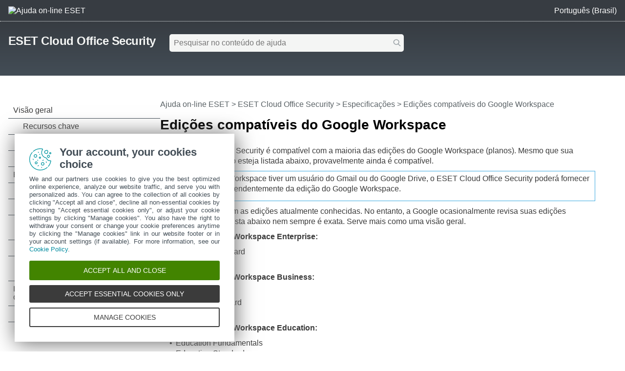

--- FILE ---
content_type: text/html
request_url: https://help.eset.com/ecos/pt-BR/supported_gws.html
body_size: 2932
content:
<!DOCTYPE html>
<html xmlns="http://www.w3.org/1999/xhtml" lang="pt_br" xml:lang="pt_br" class="blue" prefix="og: http://ogp.me/ns#">
<head>
  <script src="https://help.eset.com/tools/scripts/reload.js"></script>
  <title>Edições compatíveis do Google Workspace | ESET Cloud Office Security | Ajuda on-line ESET</title>
  <meta http-equiv="Content-Type" content="text/html; charset=UTF-8">
  <meta name="viewport" content="width=device-width, initial-scale=1.0">
  <meta id="myHelpLang" name="myHelpLang" content="pt-BR">
  
  <link rel="icon" href="https://help.eset.com/tools/favicon.ico" type="image/x-icon">
  <link rel="apple-touch-icon" href="https://help.eset.com/apple-touch-icon.png">
  <link rel="preconnect" href="https://www.googletagmanager.com">
  <link rel="preconnect" href="https://cdn.esetstatic.com">
  <meta property="og:title" content="Edições compatíveis do Google Workspace | ESET Cloud Office Security">
  <meta property="og:type" content="website">
  <meta property="og:description" content="O ESET Cloud Office Security é compatível com a maioria das edições do Google Workspace (planos). Mesmo que sua edição específica não esteja listada abaixo, provavelmente ainda...">
  <meta name="description" content="O ESET Cloud Office Security é compatível com a maioria das edições do Google Workspace (planos). Mesmo que sua edição específica não esteja listada abaixo, provavelmente ainda...">
  <link rel="canonical" href="https://help.eset.com/ecos/pt-BR/supported_gws.html">
  <meta property="og:url" content="https://help.eset.com/ecos/pt-BR/supported_gws.html">
  <meta property="og:image" content="https://help.eset.com/tools/images/ogp_logo.png">
  <meta property="og:image:width" content="560">
  <meta property="og:image:height" content="560">
  <link href="./css/hmprojectstyles.css" rel="stylesheet">
  <link href="./css/layout.css" rel="stylesheet">
  <link href="./css/arrows.css" rel="preload" as="style" onload="this.rel='stylesheet'"><noscript><link rel="stylesheet" href="./css/arrows.css"></noscript>
  <link href="./css/images_external.css" rel="preload" as="style" onload="this.rel='stylesheet'"><noscript><link rel="stylesheet" href="./css/images_external.css"></noscript>
  
  

  <script src="https://help.eset.com/tools/scripts/jquery-3.7.1.min.js"></script>
  <link rel="preload" href="https://help.eset.com/tools/scripts/versions/ecos.js" as="script">
  <link rel="preload" href="https://help.eset.com/tools/scripts/versions/_versions.js" as="script">
  <link rel="preload" href="https://help.eset.com/tools/alerts/?alertCategory=ecos&amp;pvMajor=&amp;pvMinor=&amp;output=jsv3&amp;lang=pt-BR&amp;topic=supported_gws" as="script">
  <link rel="preload" href="./js/jQueryCalls.js" as="script">
  <script src="https://help.eset.com/tools/scripts/jquery.cookie.js"></script>
  <script src="https://help.eset.com/tools/scripts/mode/modeHead.js"></script>
  <script async src="./js/gtm.js" data-gtmAccount="GTM-WZK2FHH"></script>
  <link href="https://help.eset.com/tools/photoswipe/photoswipe.css" rel="preload" as="style" onload="this.rel='stylesheet'"><noscript><link rel="stylesheet" href="https://help.eset.com/tools/photoswipe/photoswipe.css"></noscript>
</head>
<body>

<noscript><iframe src="https://www.googletagmanager.com/ns.html?id=GTM-WZK2FHH" height="0" width="0" style="display:none;visibility:hidden"></iframe></noscript>
<script src="https://help.eset.com/tools/iframe-resizer/iframeResizer.min.js"></script>


<header>
  <div id="logo">
    <a href="/?lang=pt-BR&amp;segment=business"><img src="https://help.eset.com/tools/logo/header_logo_oh_tq.svg" alt="Ajuda on-line ESET" title="Visite a página inicial da Ajuda on-line ESET e navegue por outros Guias do usuário" width="185" height="32"></a>
  </div>
  <div id="header_nav">
    <ul>
      <li id="search_toolbar"><a id="activate_search" href="./" title="Pesquisar" rel="nofollow"><span>Pesquisar</span></a></li>
      <li><span id="mode"></span></li>
      <li><a id="lngselectboxlink" title="Selecione outro idioma para a página de ajuda"><span>Português (Brasil)</span></a><div id="languagemenu"></div></li>

    </ul>
  </div>
<script async src="https://help.eset.com/tools/scripts/languages/ecos.js"></script>
</header>


<main>
<div id="top" class="versioned">
  <div id="productName"><a href="./">ESET Cloud Office Security</a>
  <div id="productVersion"><div id="versions"
  data-productVersionStr="Versão do produto"
  data-changeVersionStrTitle="Selecione outra versão do produto"
  data-projectVersion=""
  data-projectVersionMinor="">&nbsp;</div>
<script async src="https://help.eset.com/tools/scripts/versions/ecos.js"></script>
<script async src="https://help.eset.com/tools/scripts/versions/_versions.js"></script></div></div> 


  <div id="globalSearch" class="onlineSearch">
  <form id="elasticSearchForm" action="#" class="online_searchform">
    <label id="qLabel" for="q">Pesquisar no conteúdo de ajuda</label>
    <input name="q" id="q" value="" autocapitalize="off" spellcheck="false" placeholder="Pesquisar no conteúdo de ajuda" type="text" aria-labelledby="qLabel">
    <input name="product" id="product" type="hidden" value="ecos">
    <input name="currentURL" id="currentURL" type="hidden" value="https://help.eset.com/ecos/pt-BR/supported_gws.html">
    <input type="hidden" name="lang" value="pt-BR">
    <button type="submit">Pesquisar</button>
  </form>
</div>
<div id="elasticSearchResults" style="display: none;"></div>
<script async src="https://help.eset.com/tools/elasticsearch/elasticSearch.js"></script>


</div>
<script id="alert_script" async src="https://help.eset.com/tools/alerts/?alertCategory=ecos&amp;pvMajor=&amp;pvMinor=&amp;output=jsv3&amp;lang=pt-BR&amp;topic=supported_gws"></script>


<a id="topicSelector" class="arrows bgarrow_down_white" href="javascript:void(null);" title="Navegue por todos os tópicos da página de ajuda e abra o Índice">ESET Cloud Office Security &ndash; Índice</a>  

<section id="main">
  <nav id="toc">
    <iframe title="Índice" src="hmcontent.html"></iframe>
  </nav>
  <div id="content">
    <h1 class="p_Heading1"><span class="f_Heading1">Edições compatíveis do Google Workspace</span></h1>

    <nav id="breadcrumbs" aria-label="breadcrumb">
      <h2>Trilhas</h2>
<a href="/?lang=pt-BR&amp;segment=business" title="Visite a página inicial da Ajuda on-line ESET e navegue por outros Guias do usuário">Ajuda on-line ESET</a> &gt; <a href="./" class="nav_productname">ESET Cloud Office Security</a> &gt; <span><a href="specifications.html">Especificações</a> &gt; Edições compatíveis do Google Workspace</span>
    </nav>
 
    <div id="topicControls">
<a id="shareButton" href="javascript:shareUrl();" title="Compartilhar URL do artigo atual"></a>
<div id="shareButtons" class="hoverBox">
  <a id="shareButtonUrlCopy" href="javascript:shareUrlCopy();">Copiar URL do artigo atual<span class="codeURL"></span></a>
  <a id="shareButtonEmail" href="javascript:shareUrlEmail();">Compartilhar por e-mail</a>
</div>
<a id="pdfDownloadIcon" rel="nofollow" target="_blank" href="javascript:downloadPDFToolbar();" title="Fazer download do PDF"></a>
<div id="pdfDownloadOptions" class="hoverBox">
  <a rel="nofollow" target="_blank" href="https://help.eset.com/getPDF?product=ecos&amp;type=userguide&amp;version_major=&amp;version_minor=&amp;lang=ptb&amp;topic=supported_gws.html&amp;orientation=P">Este artigo (PDF)</a>
  <a rel="nofollow" target="_blank" href="https://help.eset.com/getPDF?product=ecos&amp;type=userguide&amp;version_major=&amp;version_minor=&amp;lang=ptb&amp;orientation=P">Documentação completa (PDF)</a>
</div>
<a id="summarizeButton" href="javascript:showSummary();" title="Resumir"></a>
<div id="summarizedText" class="hoverBox"><div class="spinner"></div><p class="s_w_generated" data-s_generating="A IA está gerando um resumo para você." data-s_finished="Este resumo é gerado por IA." data-s_error="Erro ao gerar um resumo."></p></div>
</div>
    <div id="topicText">

<p class="p_Normal">O ESET Cloud Office Security é compatível com a maioria das edições do Google Workspace (planos). Mesmo que sua edição específica não esteja listada abaixo, provavelmente ainda é compatível.</p>
<div style="text-align: left; text-indent: 0; padding: 0 0 0 0; margin: 0 0 10px 0;"><table class="Table_note" >
<tr class="Table_note">
<td class="Table_note" style="width:4px; background-color:#3DAAE1;"><br />
</td>
<td class="Table_note" style="width:20px;"><p class="p_Normal"><img alt="Observação" title="Observação" width="20" height="20" style="margin:2px 0 0 0;width:20px;height:20px;border:none" src="./images/note.svg"/></p>
</td>
<td class="Table_note"><p class="p_Normal">Se o Google Workspace tiver um usuário do Gmail ou do Google Drive, o ESET Cloud Office Security poderá fornecer proteção independentemente da edição do Google Workspace.</p>
</td>
</tr>
</table>
</div>
<p class="p_Normal">A lista a seguir contém as edições atualmente conhecidas. No entanto, a Google ocasionalmente revisa suas edições (planos), portanto, a lista abaixo nem sempre é exata. Serve mais como uma visão geral.</p>
<p class="p_UI"><span class="f_UI">Edições do Google Workspace Enterprise:</span></p>
<p class="p_NormalList" style="text-indent: 0; page-break-inside: avoid; page-break-after: avoid; padding-left: 13px; margin-left: 19px;"><span class="f_NormalList" style="font-family: Arial,'Lucida Sans Unicode','Lucida Grande','Lucida Sans';display:inline-block;width:13px;margin-left:-13px">&#8226;</span><span class="f_NormalList">Enterprise Standard</span></p>
<p class="p_Normal" style="text-indent: 0; padding-left: 32px; margin-left: 0;"><span class="f_NormalList" style="font-family: Arial,'Lucida Sans Unicode','Lucida Grande','Lucida Sans';display:inline-block;width:13px;margin-left:-13px">&#8226;</span>Enterprise Plus</p>
<p class="p_UI"><span class="f_UI">Edições do Google Workspace Business:</span></p>
<p class="p_NormalList" style="text-indent: 0; page-break-inside: avoid; page-break-after: avoid; padding-left: 13px; margin-left: 19px;"><span class="f_NormalList" style="font-family: Arial,'Lucida Sans Unicode','Lucida Grande','Lucida Sans';display:inline-block;width:13px;margin-left:-13px">&#8226;</span><span class="f_NormalList">Business Starter</span></p>
<p class="p_NormalList" style="text-indent: 0; page-break-inside: avoid; page-break-after: avoid; padding-left: 13px; margin-left: 19px;"><span class="f_NormalList" style="font-family: Arial,'Lucida Sans Unicode','Lucida Grande','Lucida Sans';display:inline-block;width:13px;margin-left:-13px">&#8226;</span><span class="f_NormalList">Business Standard</span></p>
<p class="p_Normal" style="text-indent: 0; padding-left: 32px; margin-left: 0;"><span class="f_NormalList" style="font-family: Arial,'Lucida Sans Unicode','Lucida Grande','Lucida Sans';display:inline-block;width:13px;margin-left:-13px">&#8226;</span>Business Plus</p>
<p class="p_UI"><span class="f_UI">Edições do Google Workspace Education:</span></p>
<p class="p_NormalList" style="text-indent: 0; page-break-inside: avoid; page-break-after: avoid; padding-left: 13px; margin-left: 19px;"><span class="f_NormalList" style="font-family: Arial,'Lucida Sans Unicode','Lucida Grande','Lucida Sans';display:inline-block;width:13px;margin-left:-13px">&#8226;</span><span class="f_NormalList">Education Fundamentals</span></p>
<p class="p_NormalList" style="text-indent: 0; page-break-inside: avoid; page-break-after: avoid; padding-left: 13px; margin-left: 19px;"><span class="f_NormalList" style="font-family: Arial,'Lucida Sans Unicode','Lucida Grande','Lucida Sans';display:inline-block;width:13px;margin-left:-13px">&#8226;</span><span class="f_NormalList">Education Standard</span></p>
<p class="p_Normal" style="text-indent: 0; padding-left: 32px; margin-left: 0;"><span class="f_NormalList" style="font-family: Arial,'Lucida Sans Unicode','Lucida Grande','Lucida Sans';display:inline-block;width:13px;margin-left:-13px">&#8226;</span>Education Plus</p>
<p class="p_UI"><span class="f_UI">Edições do Google Workspace Essentials:</span></p>
<p class="p_NormalList" style="text-indent: 0; page-break-inside: avoid; page-break-after: avoid; padding-left: 13px; margin-left: 19px;"><span class="f_NormalList" style="font-family: Arial,'Lucida Sans Unicode','Lucida Grande','Lucida Sans';display:inline-block;width:13px;margin-left:-13px">&#8226;</span><span class="f_NormalList">Essentials Starter</span></p>
<p class="p_NormalList" style="text-indent: 0; page-break-inside: avoid; page-break-after: avoid; padding-left: 13px; margin-left: 19px;"><span class="f_NormalList" style="font-family: Arial,'Lucida Sans Unicode','Lucida Grande','Lucida Sans';display:inline-block;width:13px;margin-left:-13px">&#8226;</span><span class="f_NormalList">Essentials</span></p>
<p class="p_NormalList" style="text-indent: 0; page-break-inside: avoid; page-break-after: avoid; padding-left: 13px; margin-left: 19px;"><span class="f_NormalList" style="font-family: Arial,'Lucida Sans Unicode','Lucida Grande','Lucida Sans';display:inline-block;width:13px;margin-left:-13px">&#8226;</span><span class="f_NormalList">Enterprise Essentials</span></p>
<p class="p_Normal" style="text-indent: 0; padding-left: 32px; margin-left: 0;"><span class="f_NormalList" style="font-family: Arial,'Lucida Sans Unicode','Lucida Grande','Lucida Sans';display:inline-block;width:13px;margin-left:-13px">&#8226;</span>Enterprise Essentials Plus</p>

    </div>
    <div id="contentFooter">
       <a href="supported_plans.html" class="arrows previous bgarrow_up" title="Ir para o capítulo anterior"><span>&#x2C4;</span></a><a href="supported_browsers.html" class="arrows next bgarrow_down" title="Ir para o próximo capítulo"><span>&#x2C5;</span></a>
    </div>
    
  </div>
</section>
</main>


<footer>
<section id="useful_pages">
<h2>Sites úteis e recursos adicionais</h2>
<ul id="useful_links">
  <li id="desktop_view"><a href="javascript:viewDesktopSite();">Ver site para desktop</a></li> 
  <li><a href="https://support-eol.eset.com/en/">End of Life</a></li>
  <li><a href="https://go.eset.com/knowledgebase?lng=1046">Base de conhecimento ESET</a></li>
  <li><a href="https://forum.eset.com">Fórum ESET</a></li>    
  <li><a href="https://status.eset.com/">ESET Status Portal</a></li>
  <li><a href="https://go.eset.com/supportform?lng=1046" title="Entre em contato com nossa equipe de suporte técnico para obter ajuda personalizada e especializada com seu problema">Suporte regional</a></li>
</ul>
</section>
<div>
  <p>&copy; 1992 - 2025 ESET, spol. s r.o. - Todos os direitos reservados.</p>
  <ul>
    <li><a id="manage-cookies">Gerenciar cookies</a></li>
    <li><a href="https://go.eset.com/cookie-policy?type=help_support&amp;lang=1046">Política de cookies</a></li>
  </ul>
</div>
</footer>

<script async src="https://help.eset.com/tools/scripts/languageDivLayout.js"></script>
<script async src="https://help.eset.com/tools/ai/summarize.js"></script>
<script async src="https://help.eset.com/tools/scripts/anchorHeading.js" data-str_copy_clipboard="Copiar para a área de transferência"></script>

<script async src="https://help.eset.com/tools/scripts/mode/mode.js" data-str_darkmode_enable="Ativar modo escuro" data-str_darkmode_disable="Desativar modo escuro"></script>
<script src="./js/jQueryCalls.js" data-str_copy_clipboard="Copiar para a área de transferência"></script>
<script type="module" src="https://help.eset.com/tools/photoswipe/photoswipe.init.js"></script>
<script async src="./js/gtmEventCalls.js"></script> 

</body>
</html>



--- FILE ---
content_type: text/html
request_url: https://help.eset.com/ecos/pt-BR/hmcontent.html
body_size: 2036
content:
<!DOCTYPE html>
<html xmlns="http://www.w3.org/1999/xhtml" lang="pt_br" xml:lang="pt_br" class="blue arrow_#ffffff">
<head>
   <title>Índice | ESET Cloud Office Security | Ajuda on-line ESET</title>
   <meta http-equiv="Content-Type" content="text/html; charset=UTF-8">
   <meta name="viewport" content="width=device-width, initial-scale=1.0">
   <meta name="robots" content="noindex, follow">
   <link href="./css/hmprojectstyles.css" rel="stylesheet">
   <link href="./css/arrows.css" rel="preload" as="style" onload="this.rel='stylesheet'"><noscript><link rel="stylesheet" href="./css/arrows.css"></noscript>
   <style>
     body { background: #fff; padding: 0; margin: 0; font-size: 12pt; font-family: Segoe UI,Calibri,Helvetica Neue,Liberation Sans,FreeSans,Roboto,SF Pro,sans-serif; }
     
     #toc    { padding: 0; margin: 0 }
     #toc ul { padding-left: 0; padding-right: 0; margin-left: 0; margin-right: 0 }
     #toc li { background: none !important; padding-left: 0px !important; }
     #toc a { color: #3a3a3a; text-decoration: none; display: block; padding: 7px 20px 7px 0px; border-bottom: 1px solid #424d56; position: relative; }
     #toc a:hover { color: #3a3a3a; background-color: #9fd5f1 !important; }
     html #toc a.selected { color: #fff; background-color: #00a3d9 !important; }

     #toc a.heading1 { padding-left: 10px; }
     #toc a.heading2 { padding-left: 30px; }
     #toc a.heading3 { padding-left: 45px; }
     #toc a.heading4 { padding-left: 55px; }
     #toc a.heading5 { padding-left: 60px; }
     #toc a.heading6 { padding-left: 65px; }
     
	 
     html.dark body { background-color: #121212; }
     html.dark #toc a { color: #fff; border-bottom: 1px solid #cbcbcb; }
     html.dark #toc a:hover { background-color: #004b86 !important; } 
     html.dark #toc a.selected { background-color: #0081c2 !important; }                       
   
   </style>
   <link rel="preload" href="./js/toc.js" as="script">
   

   <script src="./js/jquery_load_frame.js"></script>
   <script async src="https://help.eset.com/tools/photoswipe/photoswipe-initialize-iframe.js"></script>
   <script> 
     function loadicons(a, b, c) { }
     function clicked(a, b) { }
     function dblclicked(a) { }
   </script>
</head>
<body>

<ul id="toc" >
<li class="heading1" id="i1" ><a target="_top" class="heading1" id="a1" href="index.html"><span class="heading1" id="s1" ondblclick="return dblclicked(this)">Visão geral</span></a>
<ul id="ul1" >
<li class="heading2" id="i1.1" ><a target="_top" class="heading2" id="a1.1" href="key_features.html"><span class="heading2" id="s1.1">Recursos chave</span></a>
</li>
<li class="heading2" id="i1.2" ><a target="_top" class="heading2" id="a1.2" href="whats_new.html"><span class="heading2" id="s1.2">O que há de novo</span></a>
</li>
<li class="heading2" id="i1.3" ><a target="_top" class="heading2" id="a1.3" href="integration.html"><span class="heading2" id="s1.3">Integração</span></a>
</li>
</ul>
</li>
<li class="heading1" id="i2" ><a target="_top" class="heading1" id="a2" href="specifications.html"><span class="heading1" id="s2" ondblclick="return dblclicked(this)">Especificações</span></a>
<ul id="ul2" >
<li class="heading2" id="i2.1" ><a target="_top" class="heading2" id="a2.1" href="requirements.html"><span class="heading2" id="s2.1">Requisitos</span></a>
</li>
<li class="heading2" id="i2.2" ><a target="_top" class="heading2" id="a2.2" href="supported_plans.html"><span class="heading2" id="s2.2">Planos da Microsoft 365 compatíveis</span></a>
</li>
<li class="heading2" id="i2.3" ><a target="_top" class="heading2" id="a2.3" href="supported_gws.html"><span class="heading2" id="s2.3">Edições compatíveis do Google Workspace</span></a>
</li>
<li class="heading2" id="i2.4" ><a target="_top" class="heading2" id="a2.4" href="supported_browsers.html"><span class="heading2" id="s2.4">Navegadores da Web compatíveis</span></a>
</li>
<li class="heading2" id="i2.5" ><a target="_top" class="heading2" id="a2.5" href="limitations.html"><span class="heading2" id="s2.5">Limitações e Política de retenção de dados</span></a>
</li>
</ul>
</li>
<li class="heading1" id="i3" ><a target="_top" class="heading1" id="a3" href="license.html"><span class="heading1" id="s3" ondblclick="return dblclicked(this)">Licenciamento para o ESET Cloud Office Security</span></a>
<ul id="ul3" >
<li class="heading2" id="i3.1" ><a target="_top" class="heading2" id="a3.1" href="protect_hub.html"><span class="heading2" id="s3.1">ESET PROTECT Hub</span></a>
</li>
<li class="heading2" id="i3.2" ><a target="_top" class="heading2" id="a3.2" href="licensing_eba.html"><span class="heading2" id="s3.2">ESET Business Account</span></a>
</li>
<li class="heading2" id="i3.3" ><a target="_top" class="heading2" id="a3.3" href="licensing_ema.html"><span class="heading2" id="s3.3">ESET MSP Administrator</span></a>
</li>
</ul>
</li>
<li class="heading1" id="i4" ><a target="_top" class="heading1" id="a4" href="login_screen.html"><span class="heading1" id="s4">Tela de login</span></a>
</li>
<li class="heading1" id="i5" ><a target="_top" class="heading1" id="a5" href="settings.html"><span class="heading1" id="s5" ondblclick="return dblclicked(this)">Gerenciar seus locatários em Configurações</span></a>
<ul id="ul5" >
<li class="heading2" id="i5.1" ><a target="_top" class="heading2" id="a5.1" href="add_tenant.html"><span class="heading2" id="s5.1">Adicionar seu primeiro locatário</span></a>
</li>
<li class="heading2" id="i5.2" ><a target="_top" class="heading2" id="a5.2" href="add_tenant_365.html"><span class="heading2" id="s5.2" ondblclick="return dblclicked(this)">Locatário do Microsoft 365</span></a>
<ul id="ul5.2" >
<li class="heading3" id="i5.2.1" ><a target="_top" class="heading3" id="a5.2.1" href="add_tenant_365_consent.html"><span class="heading3" id="s5.2.1">Permissões de consentimento do administrador</span></a>
</li>
</ul>
</li>
<li class="heading2" id="i5.3" ><a target="_top" class="heading2" id="a5.3" href="add_tenant_gws.html"><span class="heading2" id="s5.3">Locatário do Google Workspace</span></a>
</li>
<li class="heading2" id="i5.4" ><a target="_top" class="heading2" id="a5.4" href="remove_tenant.html"><span class="heading2" id="s5.4">Remover locatário do ESET Cloud Office Security</span></a>
</li>
</ul>
</li>
<li class="heading1" id="i6" ><a target="_top" class="heading1" id="a6" href="navigate.html"><span class="heading1" id="s6" ondblclick="return dblclicked(this)">Navegue no ESET Cloud Office Security</span></a>
<ul id="ul6" >
<li class="heading2" id="i6.1" ><a target="_top" class="heading2" id="a6.1" href="dashboard.html"><span class="heading2" id="s6.1">Painel</span></a>
</li>
<li class="heading2" id="i6.2" ><a target="_top" class="heading2" id="a6.2" href="users.html"><span class="heading2" id="s6.2">Usuários</span></a>
</li>
<li class="heading2" id="i6.3" ><a target="_top" class="heading2" id="a6.3" href="teams_sites.html"><span class="heading2" id="s6.3">Equipes e sites</span></a>
</li>
<li class="heading2" id="i6.4" ><a target="_top" class="heading2" id="a6.4" href="detections.html"><span class="heading2" id="s6.4">Detecções</span></a>
</li>
<li class="heading2" id="i6.5" ><a target="_top" class="heading2" id="a6.5" href="quarantine.html"><span class="heading2" id="s6.5">Quarentena</span></a>
</li>
<li class="heading2" id="i6.6" ><a target="_top" class="heading2" id="a6.6" href="logs.html"><span class="heading2" id="s6.6">Relatórios do escaneamento</span></a>
</li>
<li class="heading2" id="i6.7" ><a target="_top" class="heading2" id="a6.7" href="reports.html"><span class="heading2" id="s6.7">Relatórios</span></a>
</li>
<li class="heading2" id="i6.8" ><a target="_top" class="heading2" id="a6.8" href="policies.html"><span class="heading2" id="s6.8" ondblclick="return dblclicked(this)">Políticas</span></a>
<ul id="ul6.8" >
<li class="heading3" id="i6.8.1" ><a target="_top" class="heading3" id="a6.8.1" href="rules.html"><span class="heading3" id="s6.8.1">Regras de e-mail</span></a>
</li>
<li class="heading3" id="i6.8.2" ><a target="_top" class="heading3" id="a6.8.2" href="policy_email.html"><span class="heading3" id="s6.8.2">Configurações de proteção para o Exchange Online</span></a>
</li>
<li class="heading3" id="i6.8.3" ><a target="_top" class="heading3" id="a6.8.3" href="policy_gmail.html"><span class="heading3" id="s6.8.3">Configurações de proteção para Gmail</span></a>
</li>
<li class="heading3" id="i6.8.4" ><a target="_top" class="heading3" id="a6.8.4" href="policy_onedrive.html"><span class="heading3" id="s6.8.4">Configurações de proteção para o OneDrive</span></a>
</li>
<li class="heading3" id="i6.8.5" ><a target="_top" class="heading3" id="a6.8.5" href="policy_googledrive.html"><span class="heading3" id="s6.8.5">Configurações de proteção para o Google Drive</span></a>
</li>
<li class="heading3" id="i6.8.6" ><a target="_top" class="heading3" id="a6.8.6" href="policy_teams.html"><span class="heading3" id="s6.8.6">Configurações de proteção para Grupos de equipe</span></a>
</li>
<li class="heading3" id="i6.8.7" ><a target="_top" class="heading3" id="a6.8.7" href="policy_sites.html"><span class="heading3" id="s6.8.7">Configurações de proteção para sites SharePoint</span></a>
</li>
<li class="heading3" id="i6.8.8" ><a target="_top" class="heading3" id="a6.8.8" href="policy_liveguard_advanced.html"><span class="heading3" id="s6.8.8">Configurações de proteção para ESET LiveGuard Advanced</span></a>
</li>
<li class="heading3" id="i6.8.9" ><a target="_top" class="heading3" id="a6.8.9" href="policy_mlp.html"><span class="heading3" id="s6.8.9">Proteção de relatórios e aprendizado de máquina</span></a>
</li>
</ul>
</li>
<li class="heading2" id="i6.9" ><a target="_top" class="heading2" id="a6.9" href="license_management.html"><span class="heading2" id="s6.9" ondblclick="return dblclicked(this)">Gerenciamento de licenças</span></a>
<ul id="ul6.9" >
<li class="heading3" id="i6.9.1" ><a target="_top" class="heading3" id="a6.9.1" href="license_user_access.html"><span class="heading3" id="s6.9.1">Acesso do usuário do ESET Cloud Office Security a uma empresa específica</span></a>
</li>
</ul>
</li>
<li class="heading2" id="i6.10" ><a target="_top" class="heading2" id="a6.10" href="audit_log.html"><span class="heading2" id="s6.10">Relatório de auditoria</span></a>
</li>
<li class="heading2" id="i6.11" ><a target="_top" class="heading2" id="a6.11" href="syslogs.html"><span class="heading2" id="s6.11">Syslogs</span></a>
</li>
<li class="heading2" id="i6.12" ><a target="_top" class="heading2" id="a6.12" href="send_feedback.html"><span class="heading2" id="s6.12">Enviar feedback</span></a>
</li>
</ul>
</li>
<li class="heading1" id="i7" ><a target="_top" class="heading1" id="a7" href="liveguard_advanced.html"><span class="heading1" id="s7">ESET LiveGuard Advanced</span></a>
</li>
<li class="heading1" id="i8" ><a target="_top" class="heading1" id="a8" href="availability_of_service.html"><span class="heading1" id="s8">Disponibilidade do Serviço</span></a>
</li>
<li class="heading1" id="i9" ><a target="_top" class="heading1" id="a9" href="tech_support.html"><span class="heading1" id="s9">Suporte técnico</span></a>
</li>
<li class="heading1" id="i10" ><a target="_top" class="heading1" id="a10" href="eset_connect.html"><span class="heading1" id="s10">ESET Connect (API)</span></a>
</li>
<li class="heading1" id="i11" ><a target="_top" class="heading1" id="a11" href="legal_docs.html"><span class="heading1" id="s11" ondblclick="return dblclicked(this)">Documentos legais</span></a>
<ul id="ul11" >
<li class="heading2" id="i11.1" ><a target="_top" class="heading2" id="a11.1" href="cloud_security.html"><span class="heading2" id="s11.1">Segurança para ESET Cloud Office Security</span></a>
</li>
<li class="heading2" id="i11.2" ><a target="_top" class="heading2" id="a11.2" href="terms_of_use.html"><span class="heading2" id="s11.2" ondblclick="return dblclicked(this)">Termos de uso</span></a>
<ul id="ul11.2" >
<li class="heading3" id="i11.2.1" ><a target="_top" class="heading3" id="a11.2.1" href="ecos_eula.html"><span class="heading3" id="s11.2.1">Acordo de Licença para o Usuário final</span></a>
</li>
<li class="heading3" id="i11.2.2" ><a target="_top" class="heading3" id="a11.2.2" href="annex2.html"><span class="heading3" id="s11.2.2">Contrato de processamento de dados</span></a>
</li>
<li class="heading3" id="i11.2.3" ><a target="_top" class="heading3" id="a11.2.3" href="annex3.html"><span class="heading3" id="s11.2.3">Cláusulas contratuais padrão</span></a>
</li>
</ul>
</li>
<li class="heading2" id="i11.3" ><a target="_top" class="heading2" id="a11.3" href="privacy_policy.html"><span class="heading2" id="s11.3">Política de privacidade</span></a>
</li>
<li class="heading2" id="i11.4" ><a target="_blank" class="heading2" id="a11.4" href="https://go.eset.com/cookie-policy?type=business_console&lang=pt-BR"><span class="heading2" id="s11.4">Política de cookies</span></a>
</li>
</ul>
</li>
</ul>
<script type="text/javascript">loadicons('./images/cicon2.svg','./images/cicon1.svg','./images/cicon9.svg');</script>


<script src="https://help.eset.com/tools/iframe-resizer/iframeResizer.contentWindow.min.js"></script>

<script src="./js/toc.js"></script>


</body>
</html>



--- FILE ---
content_type: text/css
request_url: https://help.eset.com/ecos/pt-BR/css/layout.css
body_size: 6673
content:
* {
  margin: 0;
  padding: 0;
}
html {
  scrollbar-color: #373c42 #ffffff;
  scrollbar-width: thin;
}
body {
  background-color: #ffffff;
  transition: all 0.25s ease-in-out;
}
body.desktop_mode {
  width: 1280px;
  font-size: 12pt !important;
}
body, table, tr, th {
  font-size: 12pt !important;
  font-family: Segoe UI,Calibri,Helvetica Neue,Liberation Sans,FreeSans,Roboto,SF Pro,sans-serif;
  color: #3a3a3a;
}
code, pre {
  font-size: 10pt;
  font-family: monospace;
}

a, a:visited, a:active {
  text-decoration: none;
}
a:hover {
  text-decoration: underline;
}
a img {
  border: 0px;
}

/* Versions selectbar and other */
header {
  background: #373c42;
  color: #fff;
  padding: 1.5ex 2ex;
  display: flex;
  justify-content: space-between;
  box-sizing: border-box;
}
header.fixed {
  position: fixed;
  top: 0;
  width: 100%;
  box-shadow: 0px 6px 12px rgba(0, 0, 0, 0.2); /* Example of visual effect */
  z-index: 100020;
}
header a {
  color: inherit;
}
#header_nav > ul {
  display: flex;
  height: 100%;
  gap: 2ex;
  list-style: none;
  justify-content: right;
  align-items: center;
}
#header_nav > ul > li {
  flex: 0 1 auto;
}
#header_nav > ul > li > a, #header_nav > ul > li > span > a {
  padding-left: 1.2em;
}
#search_toolbar {
  display: none;
}
#search_toolbar.shown {
  display: block;
}
#search_toolbar a {
  background: url("../images/icon_search_white.svg") no-repeat;
  background-position: left center;
  background-size: 1em;
  cursor: pointer;
}
a#lngselectboxlink {
  background-repeat: no-repeat;
  background-size: 1em;
  background-position: left center;
  cursor: pointer;
}
#languagemenu {
  display: none;
  position: absolute;
  right: 2ex;
  top: 5ex;
  border: 1px solid #949ca1;
  max-width: 40em;
  min-width: 15em;
  background-color: #fff;
  z-index: 100010;
  margin-top: 1em;
  box-shadow: 10px 10px 10px rgba(0, 0, 0, 0.2);
  z-index: 100050;
}
#mode a {
  background-repeat: no-repeat;
  background-position: left center;
  background-size: 1em;
}
#languagemenu ul {
  display: flex;
  flex-wrap: wrap;
  list-style: none;
}
#languagemenu ul li {
  flex: 0 1 calc(100% / 3);
  box-sizing: border-box;
}
#languagemenu a {
  color: #1c93d4;
  display: block;
  padding: 0.75ex 1ex;
}
#languagemenu a:hover, #languagemenu li.lngSelected a {
  background-color: #f4f5f4;
}

/* Productname, versions selectbar, search and other */
#top {
  background: linear-gradient(#373c42, #434d56);
  color: #f4f5f4;
  padding: 3ex 2ex;
  display: flex;
  flex-wrap: wrap;
  gap: 2%;
  border-top: 1px dotted #f4f5f4;
  border-bottom: 1px solid #434d56;
}
#productName {
  flex: 0 0 26.5%;
}
#productName > a { 
  font-size: 150%;
  font-weight: bold;
  font-weight: 600;
  letter-spacing: -0.5px;
  text-decoration: none; 
}
#productVersion {
  position: relative;
  margin-top: 1.5ex;
}
#productVersion p {
  margin: 0;
}
#versions, #offlineInfo, #logout {
}
a#changeVersionStr, a#goOnlineLink, #logout a {
  color: inherit;
}
#versionSelector {
  display: none;
  position: absolute;
  left: 0;
  top: 4ex;
  max-width: 18em;
  z-index: 100007;
  background-color: #fff;
  border: 1px solid #949ca1;
  box-shadow: 10px 10px 10px rgba(0, 0, 0, 0.2);
}
#versionSelector span {
  display: none;
}
#versionSelector a {
  padding: 1.5ex 1ex;
  display: block;
}
#versionSelector a:hover {
  background-color: #f4f5f4;
}
#productName a, #productVersion a {
  color: inherit;
}
#globalSearch {
  flex: 0 0 40%;
  position: relative;
}
#globalSearch form {
  width: 100%;
}
#globalSearch label, #globalSearch button {
  display: none;
}
#globalSearch input {
  border: 1px solid transparent;
  outline: none;
  border-radius: 5px;
  padding: 0.5em;
  box-sizing: border-box;
  vertical-align: middle;
  width: 100%;
  max-width: 30em;
  background: #f4f5f4 url("../images/icon_search.svg") 99% center no-repeat;
  background-size: 1em 1em;
  font-size: 100%;
}
#elasticSearchResults {
  position: absolute;
  margin: 0 20% 0 25%;
  background-color: #fff;
  color: #3a3a3a;
  max-width: 50em;
  padding: 10px;
  border-width: 1px;
  border-color: #434d56;
  border-style: solid;
  overflow-y: hidden;
  border-radius: 1em;
}
#elasticSearchResults .result_block {
  padding-top: 1.25em;
  border-top: 1px solid #dbdbeb;
  margin-bottom: 1em;
  padding-bottom: 0.25em;
}
#elastic0 {
  border-top: none !important;
}
#elasticSearchResults .result_block a {
  display: block;
  padding: 2px 0;
}
#elasticSearchResults .searchheading {
  margin: 15px 0px;
}
#elasticSearchResults .searchheading, #elasticSearchResults .result_title {
  font-weight: bold;
  font-weight: 600;
}
#elasticSearchResults .searchheading, #elasticSearchResults .result_title {
  font-size: 110%;
}
#elasticSearchResults .topicUrlPlainText {
  color: gray;
  font-size: 85%;
  padding: 2px 0px;
}
#elasticSearchResults .tags {
  font-size: 90%;
  padding: 0.5ex 0;
}
#elasticSearchResults .tags_product, #elasticSearchResults .tags_category, #elasticSearchResults .tags_version {
  background-color: #dbdedb;
  padding: 0px 3px;
  border-radius: 6px;
}
#elasticSearchResults .result_highlights {
  margin-top: 7px;
}
#elasticSearchResults span.highlight {
  font-weight: bold;
  font-weight: 600;
  background-color: #faf7c9;
  padding: 0 2px;
}
#showMoreBtn {
  text-align: center;
  border: 0px;
  background: #1c93d4;
  margin: 15px 0 5px;
  color: #fff;
  padding: 8px;
  border-radius: 7px;
}
#showMoreBtn:hover {
  cursor: pointer;
}
#offlineSearch {
  position: absolute;
  right: 0;
  height: 0;
  border: 0px;
  z-index: 100013;
}
#offlineSearch {
  width: 100%;
  max-width: 30em;
}
#faq {
  display: flex;
  flex: 0 0 29.5%;
  justify-content: flex-end;
  gap: 2ex;
}
#faq p {
  font-weight: bold;
  font-weight: 600;
  white-space: nowrap; 
}
#faq ul {
  list-style: none;
}
#faq li:nth-child(n+4) {
  display: none;
}
#faq a {
  color: inherit;
}

/* Alerts */
.alertNode {
  background-color: #ffb417;
  color: #3a3a3a;
  border-top: 1px solid #fff;
  padding: 1.5ex 2ex;
  display: flex;
}
.alertNode:first-child {
  border-top: 0;
}
.alertNode.alert {
  background-color: #e04239;
  color: #f4f5f4;
}
.alertNode.announcement {
  background-color: #434d56;
  color: #f4f5f4;
}
.alertNode a {
  background-repeat: no-repeat;
  background-size: 1.25em;
  padding-left: 2em;
  text-decoration: underline;
  color: inherit;
}
.alertNode span {
  background-repeat: no-repeat;
  background-size: 1.25em;
  width: 2em;
  align-self: stretch;
}

/* Tabs */
#tabsSelector, #topicSelector {
  display: none;
}
#tabs {
  text-align: center;
  border-style: dotted;
  border-width: 0px;
  background-color: #434d56;
  color: #fff;
}
#tabs a {
  border-bottom: 5px solid transparent;
  padding: 1.5ex 2ex 1ex 2ex;
  display: inline-block;
  margin: 0 1ex;
  color: inherit;
}
#tabs a.selected, #tabs a:hover {
  color: inherit;
  border-bottom-color: #fffeff;
  color: #fffeff;
  text-decoration: none;
}

/* Content section */
main {
}
#main {
  max-width: calc(100% - 4ex);
  margin: 6ex auto 12ex auto;
  display: flex;
  gap: 0 3.5%;
  align-items: self-start;
}
#main.noTOC {
  min-height: auto;
}
#toc {
  width: 25%;
  overflow: hidden;
}
#toc iframe {
  border: 0px;
  min-height: 450px;
  width: 100%;
}
#breadcrumbs {
  color: #596165;
  margin-bottom: 2ex;
}
#breadcrumbs h2 {
  display: none;
  font-size: 120%;
  margin-bottom: 1ex;
} 
#content { 
  width: 71.5%;
  display: flex;
  flex-wrap: wrap;
}
#content > h1 {
  width: 79%;
  margin-right: 1%;
  order: 1;
}  
#topicControls {
  width: 20%;
  position: relative;
  justify-content: right;
  display: flex;
  gap: 1ex;
}
#breadcrubs, #topicText, #contentFooter {
  width: 100%;
}
#breadcrumbs { order: 1; }
#content > h1, #topicControls, #topicText, #contentFooter { order: 2; }

/* Arrows? */
a.arrows {
  font-size: 125%;
  display: inline-block;
  width: 1.5em;
  height: 1.5em;
  background-size: 100%;
}
a.arrows span, a.arrows.hidden {
  display: none;
}
#contentFooter a.arrows {
  margin-right: 5px;
}

/* HM style overrides */
.p_Heading1 {
  margin-bottom: 3ex;
}
span.f_Heading1 {
  font-size: 175%;
  color: #000;
} 
.p_Heading2 {
  margin-top: 3ex;
}
#topicText .p_Heading2:first-child {
  margin-top: 0;
}
span.f_Heading2 {
  font-size: 140%;
}
.p_Heading3 {    
  margin-top: 3ex;
}
span.f_Heading3 {
  font-size: 115%;
}

/* Big tables */
#content div.mobileTableBig {
  overflow-x: auto;
  max-width: none;
  max-width: initial;
  scrollbar-width: thin;
} 
#content div.mobileTableBig table {
  min-width: 40em !important;
}
#content .scroll-top {
  overflow-x: auto;
  height: 16px;
  margin-bottom: 4px;
  scrollbar-width: thin;
}

/* Hyperlinks */
#content a, #versionSelector a, #elasticSearchResults a {
  color: #1c93d4;
}
#versionSelector a {
  border-color: #1c93d4;
}
#content a:hover, #versionSelector a:hover, #elasticSearchResults a:hover {
  color: #0081c2;
}
#versionSelector a:hover { text-decoration: none; }
#breadcrumbs a, #breadcrumbs a:hover, #topicControls a, #topicControls a:hover {
  color: inherit;
}

/* Content custom styles */
#topicText p, .p_Normal, .p_UI, .p_Path, .p_NormalList, #topicText p span {
  font-size: 12pt !important;
  line-height: 135%;
}  
#topicText li {
  font-size: 12pt !important;
}
#topicText span.f_Warning_heading, #topicText span.f_Important_heading, #topicText span.f_Note_heading, #topicText span.f_Example_heading {
  font-size: 13pt !important;
}
#topicText p.p_Code {
  line-height: normal;
  margin: 0;
}
#topicText p.p_CodeExample {
  line-height: normal;
}
#topicText p span.f_Code, #topicText p span.f_CodeHighlighted, #topicText p span.f_CodeExample, #topicText p span.f_NormalTableCode,
#topicText li span.f_Code, #topicText li span.f_CodeHighlighted, #topicText li span.f_CodeExample, #topicText li span.f_NormalTableCode {
  font-size: 10pt !important; 
  line-height: normal;
  overflow-wrap: break-word;
}
#topicText p span.f_Path {
  overflow-wrap: break-word;
}
#topicText span.f_CodeHighlighted {
  border-radius: 2px;
  padding: 3px 5px;
  display: inline-block;
}
#topicText table span.f_CodeHighlighted {
  padding-top: 2px;
  padding-bottom: 2px;
  margin-bottom: 1px;
  background-color: #e2e2e2;
}
#topicText p span.f_Small, #topicText p span.f_Strong,
#topicText li span.f_Small, #topicText li span.f_Strong {
  font-size: 9pt !important;
}
#topicText p span.f_Superscript, #topicText p span.f_Superscript_head_row,
#topicText li span.f_Superscript, #topicText li span.f_Superscript_head_row {
  font-size: 9pt !important;
}
#topicText hr, #summarizedText hr {
  margin-bottom: 10px;
  line-height: 135%;
}
#topicText table.Table_note td:last-child, #topicText table.Table_important td:last-child, #topicText table.Table_warning td:last-child, #topicText table.Table_example td:last-child {
  padding-right: 10px !important;
}
#topicText table.Table_small.longTable th {
  position: sticky;
  top: -1px;
}
#topicText .p_ButtonStyle_WP, #topicText .p_ButtonStyle_WP_business {
  border-radius: 12px;
}
#topicText .p_ButtonStyle_WP a, #topicText .p_ButtonStyle_WP_business a {
  color: #fff;
  padding: 8px;
  display: flex;
  justify-content: center;
  align-items: center;
  vertical-align: middle;
}
#topicText .p_ButtonStyle_WP a:hover, #topicText .p_ButtonStyle_WP_business a:hover {
  color: #f3f3f3;
}
#topicText .p_ButtonStyle_WP:hover {
  background-color: #00717f;
}
#topicText .p_ButtonStyle_WP_business:hover {
  background-color: #3a3a3a;
}

/* Topic controls */
#topicControls > a {
  background-position: center left;
  background-size: 1em;
  background-repeat: no-repeat;
  height: 1em;
  width: 1em;
  vertical-align: middle;
  display: inline-block;
  font-size: 135%;
}
#topicControls .hoverBox {
  box-shadow: 10px 10px 10px rgba(0, 0, 0, 0.2);
  display: none;
  position: absolute;
  top: 3em;
  right: 0px;
  border: 1px solid #949ca1;
  background: #fff;
  padding: 8px;
  border-radius: 3px;
  font-size: 12pt;
}
#pdfDownloadOptions, #shareButtons {
  min-width: 15em;
  text-align: initial;
}
#pdfDownloadOptions a, #shareButtons a {
  display: block;
  padding: 8px;
  color: inherit;
}
#shareButtons a {
  position: relative;
}
#summarizedText {
  top: 4em;
  width: 500%;
  height: 300px;
  padding: 0.8em !important;
  overflow-y: auto;
  text-align: initial;
  box-sizing: border-box;
}
#summarizedText.posFixedTop {
  position: fixed;
  right: 2ex;
  top: 30px;
  max-width: 90%;
  z-index: 100030;
}
#summarizedText .spinner {
  border-top-color: #1c93d4 !important;
  width: 16px;
  height: 16px;
  border: 8px solid rgba(0, 0, 0, 0.1);
  border-top-width: 8px;
  border-top-style: solid;
  border-radius: 50%;
  margin: 0 auto;
  margin-top: 100px;
  animation: spin 1s linear infinite;
}
p.s_w_generated {
  text-align: center !important;
}
p.s_generated {  
  font-size: 90%;
  font-style: italic;
}
p.s_w_generated, p.s_generated {
  margin-top: 10px;
}
@keyframes spin {
  0% { transform: rotate(0deg); }
  100% { transform: rotate(360deg); }
}
#summarizedText .closeButton {
  float: right;
  margin-left: 15px;
  margin-bottom: 15px;
}
.closeButton {
  box-sizing: content-box;
  width: 1em;
  height: 1em;
  padding: .25em .25em;
  color: #3a3a3a;
  background: transparent url("[data-uri]") center/1em auto no-repeat;
  border: 0;
  border-radius: .25rem;
  opacity: 0.6;
  cursor: pointer;
}
.closeButton:hover {
  opacity: 1;
  transform: scale(1.2);
}
.closeButton:active {
  transform: scale(0.9);
}
.closeButton span {
  display: none;
}
#summarizedText p, #summarizedText h1, #summarizedText h2, #summarizedText h3, #summarizedText ul, #summarizedText ol, #summarizedText table {
  margin-bottom: 10px;
}

/* Bolds override */
h1, span.f_Heading1, h2, span.f_Heading2, h3, span.f_Heading3, strong, .f_UI, .f_NormalTableUI {
  font-weight: bold;
  font-weight: 600 !important;
}

/* Content lists */
#topicText ul li, #summarizedText ul li {
  display: block;
  margin-left: 1.2em !important;
}
#topicText ul li::before, #summarizedText ul li::before {
  display: inline-block;
  content: "\2022";
  width: 1.2em;
  margin-left: -1.2em;
}
#topicText ul[style="list-style-type:circle"] li::before {
  content: "\25CB";
} 
#topicText ul li.p_NormalTable {
  margin-left: 1.65em !important;
}
#topicText ul > ul li {
  margin-left: 2.4em !important;
}
#topicText ul ul, #topicText ol ol, #topicText ul ol, #topicText ol ul  {
  margin-top: 1ex;
}
#summarizedText ul, #summarizedText ol {
  margin-bottom: 1ex;
}
#topicText ol, #summarizedText ol {
  counter-reset: item;
}
#topicText ol[start], #summarizedText ol {
  counter-reset: no-reset;
}
#topicText ol li, #summarizedText ol li {
  display: block;
  margin-left: 1.5em !important;
  counter-increment: item;
}
#topicText ol > ol li {
  margin-left: 3em !important;
}
#topicText ol li::before, #summarizedText ol li::before {
  display: inline-block;
  content: counter(item) ". ";
  width: 1.5em;
  margin-left: -1.5em;
}
#topicText ol li.p_Heading2::before {
  font-weight: bold;
  font-size: 140%;
  width: 1.07em;
  margin-left: -1.07em;
}
#topicText ol li.p_Heading3::before {
  font-weight: bold;
  font-size: 115%;
  width: 1.36em;
  margin-left: -1.36em;
}
#topicText ol[style="list-style-type:decimal"] li::before {
  content: attr(value) ". ";
}
#topicText ol[style="list-style-type:lower-alpha"] li::before {
  content: counter(item, lower-alpha) ". ";
}
#topicText ol[style="list-style-type:lower-latin"] li::before {
  content: counter(item, lower-latin) ". ";
}
#topicText ol[style="list-style-type:lower-alpha"] li[value="2"]::before,
#topicText ol[style="list-style-type:lower-latin"] li[value="2"]::before {
  content: "b. ";
}
#topicText ol[style="list-style-type:lower-alpha"] li[value="3"]::before, 
#topicText ol[style="list-style-type:lower-latin"] li[value="3"]::before {
  content: "c. ";
}
#topicText ol[style="list-style-type:lower-alpha"] li[value="4"]::before, 
#topicText ol[style="list-style-type:lower-latin"] li[value="4"]::before {
  content: "d. ";
}
#topicText ol[style="list-style-type:lower-alpha"] li[value="5"]::before, 
#topicText ol[style="list-style-type:lower-latin"] li[value="5"]::before {
  content: "e. ";
}
#topicText ol[style="list-style-type:lower-roman"] li::before {
  content: counter(item, lower-roman) ". ";
}
#topicText ol[style="list-style-type:lower-roman"] li[value="2"]::before {
  content: "ii. ";
} 
#topicText ol[style="list-style-type:lower-roman"] li[value="3"]::before {
  content: "iii. ";
}  
#topicText ol[style="list-style-type:lower-roman"] li[value="4"]::before {
  content: "iv. ";
}  
#topicText ol[style="list-style-type:lower-roman"] li[value="5"]::before {
  content: "v. ";
}
#topicText ul li[style="list-style-type:none"]::before, #topicText ol li[style="list-style-type:none"]::before {
  content: "";
  margin: 0;
  display: inline;
}

/* Images and icons */
#topicText img.border {
  border: 1px solid #a4a4a4 !important;
}
#topicText img:not(.icon):not([src$=".svg"]) {      
  width: auto !important;
  max-width: 100%;
  max-height: 40em;
  height: auto !important;
}

/* Shortcuts */
#topicText .shortcut {
  border-bottom-width: 2px;
  border-bottom-style: dotted;
  cursor: help;
  border-bottom-color: #2caaf4;
}
.eset-tooltip {
  position: absolute;
  padding: 5px 10px;
  text-align: left;
  border-radius: 5px;
  opacity: 0.95;
  color: #fff;
  background: #0081c2;
}
.eset-tooltip.eTop:before {
  z-index: -1;
  position: absolute;
  top: 100%;
  content: '';
  width: 0;
  height: 0;
  border-left: solid 6px transparent;
  border-right: solid 6px transparent;
  border-top-style: solid;
  border-top-width: 6px;
  border-top-color: #0081c2;
}
.eset-tooltip.eTop.eLeft:before {
  left: 13px;
}
.eset-tooltip.eTop.eRight:before {
  right: 13px;
}
.eset-tooltip.eBottom:after {
  z-index: -1;
  position: absolute;
  top: -6px;
  content: '';
  width: 0;
  height: 0;
  border-left: solid 6px transparent;
  border-right: solid 6px transparent;
  border-bottom-style: solid;
  border-bottom-width: 6px;
  border-bottom-color: #0081c2;
}
.eset-tooltip.eBottom.eLeft:after {
  left: 13px;
}
.eset-tooltip.eBottom.eRight:after {
  right: 13px;
}
.eset-hide {
  display: none;
}

.extLinkImg {
  display: inline-block;
}
.extLinkImg:after {
  content: "";
  display: inline-block;
  background-repeat: no-repeat;
  vertical-align: text-top;
}
a.anchorURL {  
  display: none;
  background-repeat: no-repeat;
  background-size: 100% 100%;
  width: 18px;
  height: 18px;
  margin-left: 10px;
  vertical-align: text-top;
}
a.codeURL, span.codeURL {  
  display: none;
  background-repeat: no-repeat;
  background-size: 100% 100%;
  width: 18px;
  height: 18px;
  vertical-align: text-top;
  position: sticky;
  top: 0;
  right: 5px;
  float: right;
}

#contentFooter {
  border-top: 1px dotted #949ca1;
  padding: 1ex 0;
  margin-top: 3ex;
}
#feedbackLink {
  float: right;
}

#useful_pages {
  padding: 1ex 0 3ex 0;
}
#useful_pages h2 {
  font-size: 120%;
  margin-bottom: 1ex;
  display: none;
} 
#useful_pages ul {
  list-style: none;
  display: flex;
  gap: 3em;
}
#useful_links li a {
  color: inherit;
}
footer {
  padding: 2ex;
  color: #fff;
  background-color: #454c52;
  box-sizing: border-box;
}
footer a {
  color: inherit;
  cursor: pointer;
}
footer div { 
  display: flex;
  justify-content: space-between;
}
footer div p {
  font-size: 85%;
  flex: 0 0 50%;
  margin: 0;
}
footer div ul {
  font-size: 85%;
  flex: 0 0 50%;
  display: flex;
  list-style: none;
  justify-content: right;
  gap: 2ex;
}
footer div ul li {
  flex: 0 1 auto;
  text-align: right;
}
#desktop_view {
  display: none;
}
a#manage-cookies {
  cursor: pointer;
}

#lightbox {
  position: fixed;
  top: 0;
  bottom: 0;
  left: 0;
  right: 0;
  background-color: #000;
  opacity: 0;
  z-index: 100010;
}
.fancybox-container {
  z-index: 100015 !important;
}

/* Print overrides */
@media print {
  body {
    print-color-adjust: exact;
    background-color: white !important;
  }
  #mode, 
  #topicControls,
  #useful_pages,
  #toc,
  #globalSearch,
  #offlineSearch,
  #contentFooter,
  header.fixed {
    display: none;
  }
  header.fixed:first-of-type {
    display: block !important;
    position: static;
  }
  #productName, #faq {
    flex-basis: 50%;
  }
  #main {
    margin-left: 2ex !important;
    margin-right: 2ex !important;
    padding-top: 6ex !important;
  }
  #content {
    width: 100%;
  }  
  #breadcrumbs {
    margin-bottom: 0ex !important;
  }
  .expand {
    display:block !important;
  }
  tr,
  td,
  img {
    page-break-inside: avoid;
  }
}

/* Dark skin color change */
@media not print {
  html.dark {
    scrollbar-color: #373c42 #121212;
  }
  html.dark html,
  html.dark body,
  html.dark table,
  html.dark th,
  html.dark td,
  html.dark #languagemenu,
  html.dark #versionSelector,
  html.dark #elasticSearchResults,
  html.dark .alertNode.announcement,
  html.dark #tabs,
  html.dark #topicControls .hoverBox,
  html.dark #login_section {
    background-color: #121212 !important;
  }
  html.dark body,
  html.dark table,
  html.dark tr, html.dark th,
  html.dark span.f_Heading1,
  html.dark span.f_Heading2,
  html.dark span.f_Heading3,
  html.dark span.f_CodeExample,
  html.dark span.f_Code,
  html.dark #topicText p span,
  html.dark #topicText li span,
  html.dark #elasticSearchResults,
  html.dark #login_section a {
    color: #fffeff !important;
  }
  html.dark header {
    background-color: #1e1e1e;
  }
  html.dark #languagemenu a, html.dark #versionSelector a {
    color: #2caaf4;
  }
  html.dark #languagemenu a:hover, html.dark #languagemenu li.lngSelected a, html.dark #versionSelector a:hover {
    background-color: #424d56;
  }
  html.dark #top {
    background: linear-gradient(#1e1e1e, #121212);
    border-top-color: #a0a0a0;
    border-bottom-color: #1e1e1e;
  }
  html.dark #elasticSearchResults .result_block {
    border-color: #424d56;
  }
  html.dark #elasticSearchResults span.highlight {
    color: #121212;
  }
  html.dark #elasticSearchResults .tags_product,
  html.dark #elasticSearchResults .tags_version,
  html.dark #elasticSearchResults .tags_category {
    background-color: #25333e;
    color: #dbdedb;
  }
  html.dark #showMoreBtn:hover {
    background: #2caaf4;
  }
  html.dark input::placeholder {
    color: #949ca1;
  }
  html.dark #content a {
    color: #2caaf4;
  }
  html.dark #summarizedText .spinner {
    border-top-color: #2caaf4 !important;
  }
  html.dark #breadcrumbs {
    color: #949ca1;
  }
  html.dark #breadcrumbs a, html.dark #topicControls a {
    color: inherit;
  }
  html.dark #q {
    background-image: url("../images/icon_search_tq.svg");
    background-color: #353535;
    color: #fff;
  }
  html.dark.blue #q {
    background-image: url("../images/icon_search_blue.svg");
  }
  html.dark table.Table_small th,
  html.dark table.Table_big th {
    background-color: #0A1823 !important;
  }
  html.dark table.Table_small th, html.dark table.Table_small td,
  html.dark table.Table_small_no_header td,
  html.dark table.Table_big th, html.dark table.Table_big td {
    border-color: #949ca1;
  }
  html.dark .closeButton {
    color: #fffeff !important;
    background-image: url("[data-uri]");
  }
  html.dark #contentFooter {
    border-top-color: #dcdcdc;
  }
  html.dark footer {
    background-color: #1e1e1e;
  }
  /* Note boxes overrides */
  html.dark table.Table_note tr.Table_note > td:first-child {
    background-color: #3daae1 !important;
  }
  html.dark table.Table_important tr.Table_important > td:first-child {
    background-color: #e9a514 !important;
  }
  html.dark table.Table_warning tr.Table_warning > td:first-child {
    background-color: #e04239 !important;
  }
  html.dark table.Table_example tr.Table_example > td:first-child {
    background-color: #77bb1a !important;
  }
  html.dark #topicText table.Table_note p span.f_Note_heading {
    color: #3daae1 !important;
  }
  html.dark #topicText table.Table_important p span.f_Important_heading {
    color: #e9a514 !important;
  }
  html.dark #topicText table.Table_warning p span.f_Warning_heading {
    color: #e04239 !important;
  }
  html.dark #topicText table.Table_example p span.f_Example_heading {
    color: #77bb1a !important;
  }
  /* topicText overrides */
  html.dark #topicText .p_Heading2, html.dark #topicText .f_Heading2,
  html.dark #topicText .p_Heading3, html.dark #topicText .f_Heading3 { 
    background-color: transparent !important;
  }
  html.dark #topicText hr { 
    background-color: #fffeff !important;
    color: #fffeff !important;
  }
  html.dark #topicText span.f_CodeHighlighted,
  html.dark #topicText span.f_Keyboard_shortcut_with_frame {
    background-color: #323232 !important;
  }
  html.dark table.Table_small th, html.dark #topicText p.p_Head_row span {
    font-weight: bold;
    font-weight: 600;
  }
  html.dark #topicText p span.f_Green, html.dark #topicText p span.f_NormalTableGreen {
    color: #00ff00 !important;
  }
  html.dark #topicText p span.f_Orange, html.dark #topicText p span.f_NormalTableOrange {
    color: #ff8000 !important;
  }
  html.dark #topicText p span.f_Red, html.dark #topicText p span.f_NormalTableRed {
    color: #ff0000 !important;
  }
  html.dark #topicText p span.f_Gray, html.dark #topicText p span.f_NormalTableGray {
    color: #949ca1 !important;
  }
  html.dark p.p_ButtonStyle_WP_business:hover {
    border-color: transparent;
  }
  html:not(.dark) #topicText img.borderLight {
    border: 1px solid #a4a4a4 !important;
    box-sizing: border-box;
  }
  html.dark #topicText img.borderDark {
    border: 1px solid #a4a4a4 !important;
    box-sizing: border-box;
  } 
  html.dark #topicText img.borderLight, html:not(.dark) #topicText img.borderDark  {
    border: 1px solid transparent !important;
    box-sizing: border-box;
  }
  html.dark p.p_ButtonStyle_WP:hover, html.dark p.p_ButtonStyle_WP_business:hover {
    border-color: transparent;
  }
  html.dark p.p_ButtonStyle_WP a, html.dark p.p_ButtonStyle_WP_business a {
    color: #fff !important;
  }
}

@media screen and (min-width: 90em) {
  #globalSearch input, #offlineSearch {
    max-width: 40em;
  }
  #main {
    max-width: 87.25em;
  }
}

@media screen and (max-width: 1440px) {
  #useful_pages ul {
    gap: 2em;
  }
}

@media screen and (min-width: 1120px) { 
  #tabs {
    display: block !important;
  }
  #toc {
    height: auto !important;
    margin-top: 0.5ex;
  }
}

@media screen and (max-width: 1120px) {
  #main {
    padding: 0;
    margin-left: 2ex;
    margin-right: 2ex;
    margin-bottom: 6ex;
    flex-direction: column;
  }
  #top {
    gap: 1em;
  }
  #productName, #globalSearch {
    flex: 0 0 calc(50% - 0.5em);
  }
  #elasticSearchResults {
    margin: 0 10% 0 10%;
  }
  #faq {
    flex: auto;
    margin-top: 2em;
    justify-content: initial;
    gap: 4ex;
  }
  #faq ul {
    display: flex;
    gap: 2ex;
    flex-wrap: wrap;
  }
  #faq li {
    flex: 0 0 calc(50% - 2ex);
  }
  #faq li:nth-child(n+4) {
    display: block;
  }
  #faq li:nth-child(n+5) {
    display: none;
  }
  #globalSearch input, #offlineSearch {   
    max-width: 100%;
    width: 100%;
  }
  #toc, #content {
    width: 100%;
  }
  #toc iframe {
    display: none;
    overflow: hidden;
    padding-top: 0;
    margin-top: 0;
    min-height: initial;
  }
  #tabs {
    display: none;
    text-align: initial;
  }
  #tabs a {
    margin: 0 2ex;
    padding-left: 0;
    padding-right: 0;
  }
  #tabsSelector, #topicSelector { 
    background-color: #1c93d4;
    color: #fff;
    width: auto;
    display: block;
    padding: 1.5ex 4ex 1.5ex 2ex;
    font-weight: bold;
    font-weight: 600;
    font-variant: small-caps;
    margin-top: 1px;
    height: auto;
    font-size: 100%;
    background-size: 3.5ex;
    text-decoration: none;
  }
  #topicSelector {
    margin-bottom: 2ex;
  }  
  a#topicSelector.arrows {
    margin-right: 0;
  }
}

@media screen and (max-width: 1024px) {
  #useful_pages ul {
    flex-wrap: wrap;
  }
  #useful_pages a {
    padding: 1ex 0;
    text-decoration: underline;
  }
  #desktop_view {
    display: initial;
  }
  #useful_pages li {
    flex: 1 1 calc(50% - 1em);
    max-width: calc(50% - 1em);
    box-sizing: border-box;
  }
  footer {
    flex-direction: column-reverse;
    gap: 1em;
  }
  footer ul {
    justify-content: initial;
  }
  footer ul li {
    text-align: left;
    flex-grow: 0.1;
  }
}

@media screen and (min-width: 900px) {
  #top {
    display: flex !important;
  }
}

@media screen and (max-width: 900px) {
  body, table, tr, th {
    font-size: 14pt !important;
  }
  #topicText p, .p_Normal, .p_UI, .p_Path, .p_NormalList, #topicText p span, #topicText li, #topicText tr, .p_Heading4, .eset-tooltip, #summarizedText {
    font-size: 14pt !important;
  }
  #topicText span.f_Warning_heading, #topicText span.f_Important_heading, #topicText span.f_Note_heading, #topicText span.f_Example_heading {
    font-size: 15pt !important;
  }
  #topicText p span.f_Small, #topicText p span.f_Strong, #topicText p span.f_Superscript, #topicText p span.f_Superscript_head_row {
    font-size: 10pt !important;
  }
  #topicText p span.f_Code, #topicText p span.f_CodeHighlighted, #topicText p span.f_CodeExample, #topicText p span.f_NormalTableCode,
  #topicText li span.f_Code, #topicText li span.f_CodeHighlighted, #topicText li span.f_CodeExample, #topicText li span.f_NormalTableCode, #revision {
    font-size: 11pt !important;
  }
  header ul li a span {
    display: none;
  }
  #search_toolbar {
    display: block;
  }
  #search_toolbar a span {
    display: inline-block;
  }
  #languagemenu {
    left: 2ex;
    right: 2ex !important;
  }
  #top {
    display: none;
    flex-direction: column;
    gap: 1em;
  }
  #changeVersionStr, #faq a {
    text-decoration: underline;
  }
  #productName, #globalSearch {
    flex: auto;
  }
  #elasticSearchResults {
    margin: 0 5% 0 3%;
  }
  #content { 
    flex-direction: column;
  } 
  #content > h1, #topicControls {
    width: 100%;
    text-align: initial;
  }
  #content > h1 { order: 1; } 
  #topicText { order: 2; }
  #topicControls { order: 3; }
  #contentFooter { order: 4; }
  #breadcrumbs { order: 5; }
  #topicControls {
    margin-top: 5ex;
  }
  #pdfDownloadOptions, #summarizedText {
    width: auto;
    max-width: 90%;
  }
  #versionSelector {
    left: 4ex;
    right: initial;
  }
  #topicControls > a {
    font-size: 175%;
    margin-right: 0.5ex;
  }
  #breadcrumbs {
    background: #f4f5f4;
    padding: 2ex;
    box-sizing: border-box;
    width: calc(100% - 0.05ex);
  }
  html.dark #breadcrumbs {
    color: #dbdedb;
    background-color: #1e1e1e;
  }
  #breadcrumbs h2 {
    display: block;
  }
}

@media screen and (max-width: 720px) {
  #topicText table.Table_small_mobile {
    width: 100% !important;
  }
  #topicText table.Table_small_mobile > thead {
    display: none;
  }
  #topicText table.Table_small_mobile > tbody > tr > td {
    display: flex;
    border: 0;
    text-align: left;
    background: none !important;
    border-top: 1px dotted #c0c0c0;
    width: 100% !important;
    height: auto !important;
    padding: 0.2em 0;
  }
  #topicText table.Table_small_mobile > tbody > tr:first-child {
    border-top: 0;
  }
  #topicText table.Table_small_mobile > tbody > tr > td p {
    text-align: left !important;
    margin: 0;
    overflow-wrap: break-word;
  }
  #topicText table.Table_small_mobile > tbody > tr > td:first-child {
    margin-top: 1ex;
    border-top: 0
  }
  #topicText table.Table_small_mobile > tbody > tr > td:last-child {
    margin-bottom: 2ex;
  }
  #topicText table.Table_small_mobile > tbody > tr > td::before {
    content: attr(label);
    font-weight: bold; 
    font-weight: 600;
    width: 200px;
    min-width: 200px;
    margin-right: 10px;
  }
  #topicText div.video-inline, #topicText div.video-inline div {
	  max-width: 100% !important;
    width: auto !important;
	}
  #faq ul {
    flex-direction: column;
  }
  #faq li {
    flex: auto;
  } 
  #useful_pages ul {
    gap: 1.5em;
    flex-direction: column;
  }
  #useful_pages li {
    flex: auto;
    max-width: initial;
  }
}

@media screen and (max-width: 640px) {
  header #search_toolbar a span {
    display: none;
  }
  #header_nav > ul {
    gap: 1ex;
  }
  #languagemenu {
    right: 1.5ex !important;
    left: 1.5ex !important;
  }
  #languagemenu ul li {
    flex: 1 1 50%;
  }
  header, footer, #top, #useful_pages {
    padding-left: 1.5ex;
    padding-right: 1.5ex;
  }
  #main {
    margin-left: 1.5ex;
    margin-right: 1.5ex;
  }
  #elasticSearchResults {
    margin: 0 3% 0 1%;
  }
  #tabs a {
    margin: 0 2ex;
    display: block;
    width: auto;
  }
  .expand {
    margin-left: 0 !important;
    margin-right: 0 !important;
  }
  #feedbackLink {
    float: none;
  }
  footer ul {
    flex-direction: column;
    gap: 1em;
  }
}


--- FILE ---
content_type: text/css
request_url: https://help.eset.com/ecos/pt-BR/css/hmprojectstyles.css
body_size: 2256
content:
/* Text Styles */
hr { color: #3A3A3A }
body, table, tr, th /* Normal */
{
 font-size: 11pt;
 font-family: Calibri,Vectora,'Droid Sans','Open Sans',Frutiger,'Liberation Sans',FreeSans,sans-serif;
 font-style: normal;
 font-weight: normal;
 color: #3a3a3a;
 text-decoration: none;
}
span.f_ButtonStyle_WP, strong.f_ButtonStyle_WP, em.f_ButtonStyle_WP /* ButtonStyle_WP */
{
 color: #ffffff;
}
span.f_ButtonStyle_WP_business, strong.f_ButtonStyle_WP_business, em.f_ButtonStyle_WP_business /* ButtonStyle_WP_business */
{
 color: #ffffff;
}
span.f_Code, strong.f_Code, em.f_Code /* Code */
{
 font-family: 'Courier New',Courier,monospace;
 color: #000000;
}
span.f_CodeExample, strong.f_CodeExample, em.f_CodeExample /* Code Example */
{
 font-family: 'Courier New',Courier,monospace;
 color: #000000;
}
span.f_CodeHighlighted, strong.f_CodeHighlighted, em.f_CodeHighlighted /* Code Highlighted */
{
 font-family: 'Courier New',Courier,monospace;
 color: #000000;
 background-color: #efefef;
}
span.f_Comment, strong.f_Comment, em.f_Comment /* Comment */
{
}
span.f_Example_heading, strong.f_Example_heading, em.f_Example_heading /* Example_heading */
{
 font-size: 13pt;
 color: #77bb1a;
}
span.f_Gray, strong.f_Gray, em.f_Gray /* Gray */
{
 color: #999999;
}
span.f_Green, strong.f_Green, em.f_Green /* Green */
{
 color: #008000;
}
span.f_Head_row, strong.f_Head_row, em.f_Head_row /* Head_row */
{
 color: #ffffff;
}
span.f_Heading_WP, strong.f_Heading_WP, em.f_Heading_WP /* Heading_WP */
{
 font-size: 24pt;
 font-weight: bold;
 color: #333300;
}
span.f_Heading1, strong.f_Heading1, em.f_Heading1 /* Heading1 */
{
 font-size: 18pt;
 font-weight: bold;
 color: #00717f;
}
span.f_Heading2, strong.f_Heading2, em.f_Heading2 /* Heading2 */
{
 font-size: 13pt;
 font-weight: bold;
}
span.f_Heading3, strong.f_Heading3, em.f_Heading3 /* Heading3 */
{
 font-weight: bold;
}
span.f_ImageCaption, strong.f_ImageCaption, em.f_ImageCaption /* Image Caption */
{
 font-size: 10pt;
 font-weight: bold;
 color: #000000;
}
span.f_Important_heading, strong.f_Important_heading, em.f_Important_heading /* Important_heading */
{
 font-size: 13pt;
 color: #e9a514;
}
span.f_Keyboard_shortcut_with_frame, strong.f_Keyboard_shortcut_with_frame, em.f_Keyboard_shortcut_with_frame /* Keyboard_shortcut_with_frame */
{
 font-family: Courier,monospace;
 color: #000000;
 background-color: #eef6f1;
}
span.f_NormalList, strong.f_NormalList, em.f_NormalList /* Normal List */
{
}
span.f_NormalTable, strong.f_NormalTable, em.f_NormalTable /* Normal Table */
{
}
span.f_NormalTableCode, strong.f_NormalTableCode, em.f_NormalTableCode /* Normal Table Code */
{
 font-size: 10pt;
 font-family: 'Courier New',Courier,monospace;
}
span.f_NormalTableGray, strong.f_NormalTableGray, em.f_NormalTableGray /* Normal Table Gray */
{
 color: #999999;
}
span.f_NormalTableGreen, strong.f_NormalTableGreen, em.f_NormalTableGreen /* Normal Table Green */
{
 color: #008000;
}
span.f_NormalTableOrange, strong.f_NormalTableOrange, em.f_NormalTableOrange /* Normal Table Orange */
{
 color: #ff8000;
}
span.f_NormalTableRed, strong.f_NormalTableRed, em.f_NormalTableRed /* Normal Table Red */
{
 color: #ff0000;
}
span.f_NormalTableUI, strong.f_NormalTableUI, em.f_NormalTableUI /* Normal Table UI */
{
 font-weight: bold;
}
span.f_Note, strong.f_Note, em.f_Note /* Note */
{
 font-weight: bold;
 text-transform: uppercase;
}
span.f_Note_heading, strong.f_Note_heading, em.f_Note_heading /* Note_heading */
{
 font-size: 13pt;
 color: #3daae1;
}
span.f_Notes, strong.f_Notes, em.f_Notes /* Notes */
{
}
span.f_Orange, strong.f_Orange, em.f_Orange /* Orange */
{
 color: #ff8000;
}
span.f_Path, strong.f_Path, em.f_Path /* Path */
{
 font-style: italic;
}
span.f_Red, strong.f_Red, em.f_Red /* Red */
{
 color: #ff0000;
}
span.f_Superscript, strong.f_Superscript, em.f_Superscript /* Superscript */
{
 vertical-align: super;
}
span.f_Superscript_head_row, strong.f_Superscript_head_row, em.f_Superscript_head_row /* Superscript_head_row */
{
 color: #ffffff;
 vertical-align: super;
}
span.f_Term, strong.f_Term, em.f_Term /* Term */
{
 font-style: italic;
 font-weight: bold;
}
span.f_UI, strong.f_UI, em.f_UI /* UI */
{
 font-weight: bold;
}
span.f_Warning, strong.f_Warning, em.f_Warning /* Warning */
{
 font-style: italic;
 font-weight: bold;
}
span.f_Warning_heading, strong.f_Warning_heading, em.f_Warning_heading /* Warning_heading */
{
 font-size: 13pt;
 color: #e04239;
}
/* Paragraph styles */
p, p.p_Normal, div.p_Normal, li.p_Normal /* Normal */
{
 text-align: left;
 text-indent: 0;
 padding: 0 0 0 0;
 margin: 0 0 10px 0;
}
.p_ButtonStyle_WP /* ButtonStyle_WP */
{
 font-size: 11pt;
 text-align: center;
 border-color: #00949f;
 border-style: solid;
 border-width: thin;
 background: #00949f;
 padding: 2px 2px 2px 2px;
 margin: 0 0 8px 0;
}
.p_ButtonStyle_WP_business /* ButtonStyle_WP_business */
{
 font-size: 11pt;
 text-align: center;
 border-color: #434d56;
 border-style: solid;
 border-width: thin;
 background: #434d56;
 padding: 2px 2px 2px 2px;
 margin: 0 0 8px 0;
}
.p_Code /* Code */
{
 font-size: 11pt;
 line-height: 1.0;
 white-space: nowrap;
 page-break-inside: avoid;
 margin: 0 0 0 0;
}
.p_CodeExample /* Code Example */
{
 font-size: 11pt;
 line-height: 1.0;
 white-space: nowrap;
 page-break-inside: avoid;
}
.p_CodeHighlighted /* Code Highlighted */
{
 font-size: 11pt;
 line-height: 1.0;
 white-space: nowrap;
 page-break-inside: avoid;
 margin: 0 0 0 0;
}
.p_Comment /* Comment */
{
 font-size: 11pt;
}
.p_Example_heading /* Example_heading */
{
 font-size: 13pt;
 page-break-after: avoid;
}
.p_Gray /* Gray */
{
 font-size: 11pt;
}
.p_Green /* Green */
{
 font-size: 11pt;
}
.p_Head_row /* Head_row */
{
 font-size: 11pt;
 margin: 3px 6px 6px 8px;
}
.p_Heading_WP /* Heading_WP */
{
 font-size: 24pt;
}
.p_Heading1 /* Heading1 */
{
 font-size: 100%;
 font-weight: normal;
 text-align: left;
 text-indent: 0;
 padding: 0 0 0 0;
 margin: 0 0 10px 0;
}
.p_Heading2 /* Heading2 */
{
 font-size: 100%;
 font-weight: normal;
 text-align: left;
 text-indent: 0;
 page-break-after: avoid;
 padding: 0 0 0 0;
 margin: 5px 0 8px 0;
}
.p_Heading3 /* Heading3 */
{
 font-size: 100%;
 font-weight: normal;
 text-align: left;
 text-indent: 0;
 page-break-after: avoid;
 padding: 0 0 0 0;
 margin: 5px 0 8px 0;
}
.p_ImageCaption /* Image Caption */
{
 font-size: 10pt;
 margin: 0 0 5px 0;
}
.p_Important_heading /* Important_heading */
{
 font-size: 13pt;
 page-break-after: avoid;
}
.p_Keyboard_shortcut_with_frame /* Keyboard_shortcut_with_frame */
{
 font-size: 11pt;
 line-height: 1.0;
 white-space: nowrap;
 page-break-inside: avoid;
 border-color: #000000;
 border-style: solid;
 border-width: thin;
 background: #eef6f1;
 padding: 4px 4px 4px 4px;
 margin: 0 0 0 0;
}
.p_NormalList /* Normal List */
{
 font-size: 11pt;
 page-break-inside: avoid;
 page-break-after: avoid;
 margin: 0 0 0 19px;
}
.p_NormalTable /* Normal Table */
{
 font-size: 11pt;
 page-break-inside: avoid;
 page-break-after: avoid;
 margin: 0 6px 0 8px;
}
.p_NormalTableCode /* Normal Table Code */
{
 font-size: 10pt;
 page-break-inside: avoid;
 page-break-after: avoid;
 margin: 0 6px 0 8px;
}
.p_NormalTableGray /* Normal Table Gray */
{
 font-size: 11pt;
 page-break-inside: avoid;
 page-break-after: avoid;
 margin: 0 6px 0 8px;
}
.p_NormalTableGreen /* Normal Table Green */
{
 font-size: 11pt;
 page-break-inside: avoid;
 page-break-after: avoid;
 margin: 0 6px 0 8px;
}
.p_NormalTableOrange /* Normal Table Orange */
{
 font-size: 11pt;
 page-break-inside: avoid;
 page-break-after: avoid;
 margin: 0 6px 0 8px;
}
.p_NormalTableRed /* Normal Table Red */
{
 font-size: 11pt;
 page-break-inside: avoid;
 page-break-after: avoid;
 margin: 0 6px 0 8px;
}
.p_NormalTableUI /* Normal Table UI */
{
 font-size: 11pt;
 page-break-inside: avoid;
 page-break-after: avoid;
 margin: 0 6px 0 8px;
}
.p_Note /* Note */
{
 font-size: 11pt;
}
.p_Note_heading /* Note_heading */
{
 font-size: 13pt;
 page-break-after: avoid;
}
.p_Notes /* Notes */
{
 font-size: 11pt;
}
.p_Orange /* Orange */
{
 font-size: 11pt;
}
.p_Path /* Path */
{
 font-size: 11pt;
}
.p_Red /* Red */
{
 font-size: 11pt;
}
.p_Superscript /* Superscript */
{
 font-size: 11pt;
}
.p_Superscript_head_row /* Superscript_head_row */
{
 font-size: 11pt;
}
.p_Term /* Term */
{
 font-size: 11pt;
}
.p_UI /* UI */
{
 font-size: 11pt;
}
.p_Warning /* Warning */
{
 font-size: 11pt;
}
.p_Warning_heading /* Warning_heading */
{
 font-size: 13pt;
 page-break-after: avoid;
}
/* Table styles */
table.Table_big {
 width: 1500px;
 border: none;
 border-spacing: 0;
 border-collapse: collapse;
}
table.Table_big tr.Table_big {
 text-align: left;
}
table.Table_big th.Table_big, table.Table_big td.Table_big {
 vertical-align: top;
 padding: 1px;
 border: solid thin #DBDEDB;
}
table.Table_big th.Table_big {
 background-color:#949ca1;
}
table.Table_small {
 border: none;
 border-spacing: 0;
 border-collapse: collapse;
}
table.Table_small tr.Table_small {
 text-align: left;
}
table.Table_small th.Table_small, table.Table_small td.Table_small {
 vertical-align: top;
 padding: 1px;
 border: solid thin #DBDEDB;
}
table.Table_small th.Table_small {
 background-color:#949ca1;
}
table.Table_small_no_header {
 border: none;
 border-spacing: 0;
 border-collapse: collapse;
}
table.Table_small_no_header tr.Table_small_no_header {
 text-align: left;
}
table.Table_small_no_header th.Table_small_no_header, table.Table_small_no_header td.Table_small_no_header {
 vertical-align: top;
 padding: 1px;
 border: solid thin #DBDEDB;
}
table.Table_small_no_header th.Table_small_no_header {
 background-color:#f4f5f4;
}
table.Table_code {
 width: 100%;
 background-color: #EEF6F1;
 border: solid 2px #DAEBE0;
 border-spacing: 5px;
}
table.Table_code tr.Table_code {
 text-align: left;
}
table.Table_code th.Table_code, table.Table_code td.Table_code {
 vertical-align: top;
 padding: 5px;
 border: none;
}
table.Table_code th.Table_code {
 background-color:#eef6f1;
}
table.Table_note {
 width: 100%;
 border: solid thin #3DAAE1;
 border-spacing: 0;
}
table.Table_note tr.Table_note {
 text-align: left;
}
table.Table_note th.Table_note, table.Table_note td.Table_note {
 vertical-align: top;
 padding: 4px;
 border: none;
}
table.Table_example {
 width: 100%;
 border: solid thin #77BB1A;
 border-spacing: 0;
}
table.Table_example tr.Table_example {
 text-align: left;
}
table.Table_example th.Table_example, table.Table_example td.Table_example {
 vertical-align: top;
 padding: 4px;
 border: none;
}
table.Table_important {
 width: 100%;
 border: solid thin #E9A514;
 border-spacing: 0;
}
table.Table_important tr.Table_important {
 text-align: left;
}
table.Table_important th.Table_important, table.Table_important td.Table_important {
 vertical-align: top;
 padding: 4px;
 border: none;
}
table.Table_warning {
 width: 100%;
 border: solid thin #E04239;
 border-spacing: 0;
}
table.Table_warning tr.Table_warning {
 text-align: left;
}
table.Table_warning th.Table_warning, table.Table_warning td.Table_warning {
 vertical-align: top;
 padding: 4px;
 border: none;
}
table.TableBasic {
 border: none;
 border-spacing: 0;
 border-collapse: collapse;
}
table.TableBasic tr.TableBasic {
 text-align: left;
}
table.TableBasic th.TableBasic, table.TableBasic td.TableBasic {
 vertical-align: top;
 padding: 2px;
 border: solid thin #C0C0C0;
}
table.TableDefault {
 border: none;
 border-spacing: 0;
}
table.TableDefault tr.TableDefault {
 text-align: left;
}
table.TableDefault th.TableDefault, table.TableDefault td.TableDefault {
 vertical-align: top;
 padding: 0;
 border: none;
}
table.WP_Table {
 width: 100%;
 background-color: #F2F2F2;
 border: solid thin #D7D7D7;
 border-spacing: 8px;
}
table.WP_Table tr.WP_Table {
 text-align: left;
}
table.WP_Table th.WP_Table, table.WP_Table td.WP_Table {
 vertical-align: top;
 padding: 5px;
 border: none;
}
div.hmrotate90  { display:inline-block; -webkit-writing-mode: vertical-rl; -ms-writing-mode: tb-rl; writing-mode: vertical-rl; }
div.hmrotate270 { display:inline-block; -webkit-writing-mode: vertical-rl; -ms-writing-mode: tb-rl; writing-mode: vertical-rl; transform: rotate(180deg); }

a.imagetogglelink {
  position: relative;
  display: inline-block;
}
svg.image-toggle-magnifier { /* Magnifier icon for image toggles */
  position: absolute;
  top: 0;
  left: 0;
  right: 0;
  bottom: 0;
  margin: auto;
  width: 40pt;
  height: 40pt;
  max-width: 80%;
  max-height: 80%;
  fill: #FFFFFF;
  stroke: #808080;
  stroke-width: 0.5pt;
  opacity: 0.3;
  transition: opacity 0.3s;
}
img.image-toggle:hover + svg.image-toggle-magnifier, svg.image-toggle-magnifier:hover {
  opacity: 1;
}



#hmlightbox /* image lightbox */
{
  border: none;
  padding: 8px;
  background: #FFF;
  font-size: 110%;
  font-weight: bold;
  color: #777;
  box-shadow: 5px 5px 5px #888;
}

a.dropdown-toggle /* dropdown toggle caption */
{
  cursor: pointer;
}
a.inline-toggle /* inline toggle caption */
{
  cursor: pointer;
}
img.dropdown-toggle-icon /* toggle icon */
{
  cursor: pointer;
}
/* CSS for responsive image maps */

.hmImageMap a.hmHotspotRect { display:block; position:absolute; border: 1px solid transparent; background:#000; opacity:0.01 }
.hmImageMap a.hmHotspotEllipse { display:block; position:absolute; border-radius:50%; border: 1px solid transparent; background:#000; opacity:0.01 }
.hmImageMap:hover a.hmHotspotRect {opacity:0.3 }
.hmImageMap:hover a.hmHotspotEllipse { opacity:0.3 }
a.hmHotspotRect:hover { border:1px solid #000; background:#FFF; opacity:0.3 }
a.hmHotspotEllipse:hover { border:1px solid #000; background:#FFF; opacity:0.3 }


--- FILE ---
content_type: application/javascript
request_url: https://help.eset.com/ecos/pt-BR/js/toc.js
body_size: 1525
content:
$("#toc iframe", parent.document).iFrameResize();

let tocChildsBGcolor = "#f4f5f4";
let tocCurrentBGcolor = "#00a3d9";
let tocCurrentBGcolorBorder = "#c4c7c4";
let tocCurrentItemColor = "#ffffff";
let tocBGcolor = "#fff";
let tocBorderColor = "#424d56";
let tocItemColor = "#3a3a3a";
if ($("html", document).hasClass("dark")) {
  tocChildsBGcolor = "#2a2a2a";
  tocCurrentBGcolor = "#0081c2";
  tocCurrentBGcolorBorder = "#84919a";
  tocCurrentItemColor = "#fff";
  tocBGcolor = "#121212";
  tocBorderColor = "#a7a7a7";
  tocItemColor = "#f0f0f0";
}


function setBGandExpand(currentElement, event) {
  let parnt = null;
  if (currentElement.hasClass("heading1")) {
    parnt = currentElement.parent();
    parentElementA = parnt.find("a");
    parentElementU = parnt.find("ul").not("li.heading2 ul");
  }
  else if (currentElement.hasClass("heading2")) {
    parnt = currentElement.parent().parent().parent();
    parentElementA = parnt.find("a");
    parentElementU = currentElement.parent().find("ul").first();
    parentElementUTOP = parnt.find("ul").first();
    if (parentElementUTOP.css("display") == "none")
      parentElementUTOP.slideToggle(400);
  }
  else if (currentElement.hasClass("heading3")) { 
    let parent2 = currentElement.parent().parent().parent();
    parnt = parent2.parent().parent();
    parentElementA = parnt.find("a");
    parentElementU = currentElement.parent().find("ul").first(); 
    parentElementUTOP = parnt.find("ul").first();
    if (parentElementUTOP.css("display") == "none")
      parentElementUTOP.slideToggle(400); 
    parentElementULEVEL2 = parent2.find("ul").first();
    if (parentElementULEVEL2.css("display") == "none")
      parentElementULEVEL2.slideToggle(400);
    parentElementALEVEL2 = parent2.find("a").first();
    if (parentElementALEVEL2.hasClass(arrowDown))
      parentElementALEVEL2.addClass(arrowUp).removeClass(arrowDown);
  }
  else if (currentElement.hasClass("heading4")) { 
    let parent3 = currentElement.parent().parent().parent();
    let parent2 = parent3.parent().parent();
    parnt = parent2.parent().parent();
    parentElementA = parnt.find("a");
    parentElementU = currentElement.parent().find("ul").first();
    parentElementUTOP = parnt.find("ul").first();
    if (parentElementUTOP.css("display") == "none")
      parentElementUTOP.slideToggle(400); 
    parentElementULEVEL3 = parent3.find("ul").first();
    if (parentElementULEVEL3.css("display") == "none")
      parentElementULEVEL3.slideToggle(400);
    parentElementALEVEL3 = parent3.find("a").first();
    if (parentElementALEVEL3.hasClass(arrowDown))
      parentElementALEVEL3.addClass(arrowUp).removeClass(arrowDown);
    parentElementULEVEL2 = parent2.find("ul").first();
    if (parentElementULEVEL2.css("display") == "none")
      parentElementULEVEL2.slideToggle(400);
    parentElementALEVEL2 = parent2.find("a").first();
    if (parentElementALEVEL2.hasClass(arrowDown))
      parentElementALEVEL2.addClass(arrowUp).removeClass(arrowDown);
  }
  else if (currentElement.hasClass("heading5")) {
    let parent4 = currentElement.parent().parent().parent();
    let parent3 = parent4.parent().parent();
    let parent2 = parent3.parent().parent();
    parnt = parent2.parent().parent();
    parentElementA = parnt.find("a");
    parentElementU = currentElement.parent().find("ul").first();
    parentElementUTOP = parnt.find("ul").first();
    if (parentElementUTOP.css("display") == "none")
      parentElementUTOP.slideToggle(400);
    parentElementULEVEL4 = parent4.find("ul").first();
    if (parentElementULEVEL4.css("display") == "none")
      parentElementULEVEL4.slideToggle(400);
    parentElementALEVEL4 = parent4.find("a").first();
    if (parentElementALEVEL4.hasClass(arrowDown))
      parentElementALEVEL4.addClass(arrowUp).removeClass(arrowDown); 
    parentElementULEVEL3 = parent3.find("ul").first();
    if (parentElementULEVEL3.css("display") == "none")
      parentElementULEVEL3.slideToggle(400);
    parentElementALEVEL3 = parent3.find("a").first();
    if (parentElementALEVEL3.hasClass(arrowDown))
      parentElementALEVEL3.addClass(arrowUp).removeClass(arrowDown);
    parentElementULEVEL2 = parent2.find("ul").first();
    if (parentElementULEVEL2.css("display") == "none")
      parentElementULEVEL2.slideToggle(400);
    parentElementALEVEL2 = parent2.find("a").first();
    if (parentElementALEVEL2.hasClass(arrowDown))
      parentElementALEVEL2.addClass(arrowUp).removeClass(arrowDown);
  }
  else if (currentElement.hasClass("heading6")) {
    let parent5 = currentElement.parent().parent().parent();
    let parent4 = parent5.parent().parent();
    let parent3 = parent4.parent().parent();
    let parent2 = parent3.parent().parent();
    parnt = parent2.parent().parent();
    parentElementA = parnt.find("a");
    parentElementU = currentElement.parent().find("ul").first();
    parentElementUTOP = parnt.find("ul").first();
    if (parentElementUTOP.css("display") == "none")
      parentElementUTOP.slideToggle(400);
    parentElementULEVEL5 = parent5.find("ul").first();
    if (parentElementULEVEL5.css("display") == "none")
      parentElementULEVEL5.slideToggle(400);
    parentElementALEVEL5 = parent5.find("a").first();
    if (parentElementALEVEL5.hasClass(arrowDown))
      parentElementALEVEL5.addClass(arrowUp).removeClass(arrowDown); 
    parentElementULEVEL4 = parent4.find("ul").first();
    if (parentElementULEVEL4.css("display") == "none")
      parentElementULEVEL4.slideToggle(400);
    parentElementALEVEL4 = parent4.find("a").first();
    if (parentElementALEVEL4.hasClass(arrowDown))
      parentElementALEVEL4.addClass(arrowUp).removeClass(arrowDown); 
    parentElementULEVEL3 = parent3.find("ul").first();
    if (parentElementULEVEL3.css("display") == "none")
      parentElementULEVEL3.slideToggle(400);
    parentElementALEVEL3 = parent3.find("a").first();
    if (parentElementALEVEL3.hasClass(arrowDown))
      parentElementALEVEL3.addClass(arrowUp).removeClass(arrowDown);
    parentElementULEVEL2 = parent2.find("ul").first();
    if (parentElementULEVEL2.css("display") == "none")
      parentElementULEVEL2.slideToggle(400);
    parentElementALEVEL2 = parent2.find("a").first();
    if (parentElementALEVEL2.hasClass(arrowDown))
      parentElementALEVEL2.addClass(arrowUp).removeClass(arrowDown);
  }
  // Arrow clicked or chapter w/o text?
  let arrowClicked = false;
  let arrowSize = 28;
  if (window.innerWidth > 480) arrowSize = 42;
  if (event && $("html", document).attr("dir") == "rtl" && currentElement.offset().left + arrowSize > event.pageX)
    arrowClicked = true;
  if (event && $("html", document).attr("dir") != "rtl" && currentElement.offset().left + currentElement.outerWidth() - arrowSize < event.pageX)
    arrowClicked = true;
  if (currentElement.attr("href").includes("void(0)"))
    arrowClicked = true;
  // Background
  parentElementA.css("background-color", tocChildsBGcolor);
  if (currentElement.next("ul").length || !currentElement.hasClass("heading1"))
    parentElementA.css("border-color", tocCurrentBGcolorBorder);
  if (!arrowClicked) {
    currentElement.css("background-color", tocCurrentBGcolor);
    currentElement.css("color", tocCurrentItemColor);
    currentElement.addClass("selected");
  }
  // When clicked, set up arrow
  if (currentElement.hasClass(arrowDown))
    currentElement.addClass(arrowUp).removeClass(arrowDown);
  // When clicked or topic is active, set up arrow for the grandparent topic
  if (parentElementA.first().hasClass(arrowDown))
    parentElementA.first().addClass(arrowUp).removeClass(arrowDown);
  if (!arrowClicked && parentElementU.css("display") == "none") {
    parentElementU.slideToggle(400, function() {parent.adjustFooterPosition();});
    // Change arrow for active subtree
    currentElement.addClass(arrowUp).removeClass(arrowDown);
    // Gray background for current+child topics
    currentElement.css("background-color", tocChildsBGcolor);
  }
  // Expand childs when clicked on arrow
  if (arrowClicked && parentElementU.css("display") == "none") {
    parentElementU.slideToggle(400, function() {
      parent.adjustFooterPosition();
    });
    currentElement.addClass(arrowUp).removeClass(arrowDown);
    reload = false; // do not reload topic
    currentElement.css("background-color", tocChildsBGcolor);
  }
  // Hide when 2 times clicked on the same arrow on same topic
  else if (arrowClicked && parentElementU.css("display") == "block") {
    parentElementU.slideToggle(1000, function() {
      parent.adjustFooterPosition();
    });
    currentElement.addClass(arrowDown).removeClass(arrowUp);
    reload = false;
  }
  if (arrowClicked && latestCurrentElement) {
    latestCurrentElement.css("background-color", tocCurrentBGcolor);
    latestCurrentElement.css("color", tocCurrentItemColor);
    latestCurrentElement.addClass("selected");
  }
  topicName = currentElement.attr("href");
  if (reload) {
    lastTopicName = topicName;
    latestCurrentElement = currentElement;
  }
}

// Always target parent frame
$("#toc a", document).attr("target", "_top");
// Predefined global variables
let topicToReload = "index.html";
let level1Topic = true; 
let validTopicName = false;
// Arrow color
let arrowUp = "bgarrow_up";     let arrowUpWhite = "bgarrow_up_white"; 
let arrowDown = "bgarrow_down"; let arrowDownWhite = "bgarrow_down_white";
if ($("html", document).hasClass("dark")) {
  arrowUp = "bgarrow_up_white";  
  arrowDown = "bgarrow_down_white";
}

// Always hidden, expanded only by click on a specific subtree
$("#toc ul", document).css("display", "none");

// Add arrows to topics with <ul>
$("#toc span", document).filter("[ondblclick]").parent().addClass(arrowDown);

// Set initial topic name based on current parent URL
let lastTopicName = "";
let urlParent = parent.location;
let topicName = urlParent.pathname.substring(urlParent.pathname.lastIndexOf('/')+1);

if (topicName.length < 5) topicName = "index.html"; // Default is index.html (documentROOT)

let reload = false;
let latestCurrentElement = null;
$("#toc a", document).first().css("border-top", "1px solid " + tocBorderColor);
$("#toc a", document).each(function() {
  if ($( this ).attr("href") == topicName)
    setBGandExpand($( this ));
});

// Handle chapters without text
$("#toc a[href^='javascript:']", document).click(function(event) {
  $("#toc a").css("background-color", tocBGcolor);
  $("#toc a").css("border-color", tocBorderColor);
  $("#toc a").css("color", tocItemColor);
  $("#toc a").removeClass("selected");
  // Hide lngselectbar and verselectbar if opened
  $("#languagemenu", parent.document).hide("fast");
  $("#versionSelector", parent.document).hide("fast");
  // Set background and expand particular topics
  setBGandExpand($( this ), event);
});

